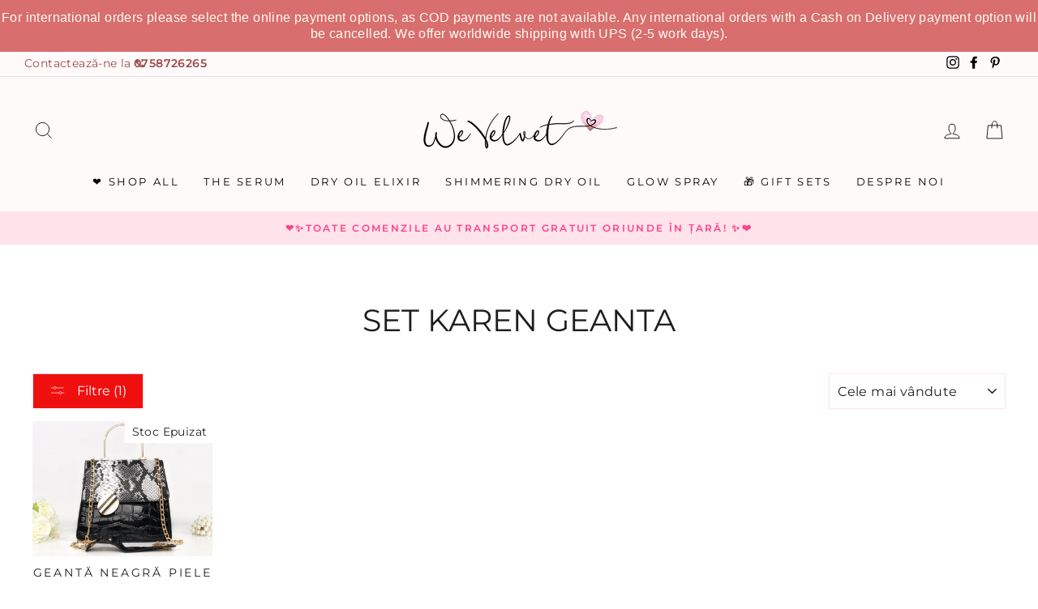

--- FILE ---
content_type: text/css
request_url: https://www.wevelvet.ro/cdn/shop/t/41/assets/bundle-products.scss.css?v=11164189786489659891720426949
body_size: -194
content:
#product-info-modal{background:#fff;max-width:1024px;margin:0 auto;padding:2rem;position:relative}#bundle{padding:1rem;max-width:1024px;margin:0 auto}#bundle ul.products-list{list-style:none;flex-wrap:wrap;margin:0 auto;display:flex;justify-content:center}#bundle ul.products-list li.product-item{box-sizing:border-box;cursor:pointer;display:flex;justify-content:center;align-items:center;background-color:#fff;padding:2px;margin:4px 8px 4px 0;box-shadow:0 0 0 1px #0000004d;width:20%;height:20%;border:2px solid transparent;border-radius:2px}#bundle ul.products-list li.product-item:hover,#bundle ul.products-list li.product-item.selected{border-color:#000}#bundle ul.products-list li.product-item .product{position:relative}#bundle ul.products-list li.product-item .product .info-icon{position:absolute;right:-2px;top:-2px;z-index:9;opacity:.75}#bundle ul.products-list li.product-item .product .info-icon:hover{opacity:1}#bundle .material-icons{font-size:18px;color:#0084ff}#bundle .bundle-section img.down-arrow{max-width:150px;margin:0 auto;width:100%}#bundle .bundle-section .card{padding:5rem 5rem 3.5rem;margin:2rem 0 1rem;border:1px solid #ccc}#bundle .bundle-section .card h3{max-width:200px;margin:0 auto;line-height:1.25;font-family:Futura,sans-serif;font-weight:700}#bundle input[name*=properties],#bundle #product-info-modal{display:none}#bundle .price{margin:10px 0}@media only screen and (max-width: 768px){#bundle{padding:0}#bundle .grid{margin-left:0}#bundle .grid__item{padding-left:0}#bundle ul.products-list:first-of-type{margin-right:10px}#bundle ul.products-list:last-of-type{margin-left:10px}#bundle ul.products-list li.product-item{width:45%}#bundle .bundle-section .card{padding:2rem;margin:5px}}.ajaxcart .bundle-image{max-width:75px}
/*# sourceMappingURL=/cdn/shop/t/41/assets/bundle-products.scss.css.map?v=11164189786489659891720426949 */


--- FILE ---
content_type: text/css
request_url: https://www.wevelvet.ro/cdn/shop/t/41/assets/custom-style.css?v=116896043553354999731720426949
body_size: -273
content:
ul.toolbar__menu li a:before{content:"Contacteaz\103-ne la \1f4de";position:absolute;left:0;top:5px;font-weight:300}ul.toolbar__menu li a{position:relative;padding-left:135px;font-weight:600;color:#9b4a4a!important}button.step__footer__continue-btn{background-color:#ff4e4e}.cart-link .cart-link__bubble--visible{right:10px;width:25px;height:25px;text-align:center;color:#fff;font-weight:900;line-height:20px;font-size:10px;letter-spacing:0}.product-highlights-icons{text-align:center;background:#eaeaea00;border:1px solid #e8e8e1;padding:10px 5px}.product-highlights-icons p{font-size:14px;margin-bottom:0}@media only screen and (min-width: 480px){.product-highlights-icons{padding:20px 5px}.product-highlights-icons p{font-size:18px}}.grid-product__tag--sale{background-color:#f04545}.showcase-gallery-section .gallery-section-title,.showcase-gallery-section .gallery-section-footer{text-align:center}@media only screen and (max-width: 1024px){#product-info-modal{width:100vw;padding:1rem;z-index:999}}.mfp-preloader{visibility:hidden}
/*# sourceMappingURL=/cdn/shop/t/41/assets/custom-style.css.map?v=116896043553354999731720426949 */


--- FILE ---
content_type: text/javascript
request_url: https://www.wevelvet.ro/cdn/shop/t/41/assets/custom.js?v=182481348397490351481720426949
body_size: -514
content:
document.addEventListener("DOMContentLoaded",function(){setTimeout(function(){const ufeBtns=document.querySelectorAll(".ufe-btn");ufeBtns.forEach(element=>{document.querySelector("#bundle .add-to-cart").hasAttribute("disabled")&&element.setAttribute("disabled","true")});function removeDisabled(){ufeBtns.forEach(element=>{element.removeAttribute("disabled")})}document.querySelectorAll("#bundle ul.products-list li").forEach(function(btn){btn.addEventListener("click",function(){document.querySelectorAll("#bundle ul.products-list li.selected").length>1&&removeDisabled()})})},1500)});
//# sourceMappingURL=/cdn/shop/t/41/assets/custom.js.map?v=182481348397490351481720426949
